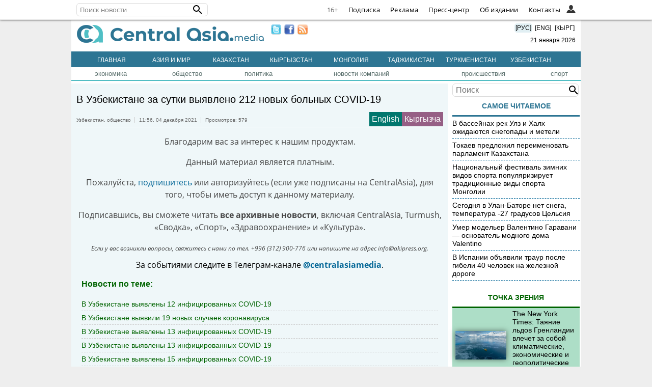

--- FILE ---
content_type: text/html; charset=UTF-8
request_url: https://centralasia.media/news:1748180
body_size: 57504
content:
<!DOCTYPE HTML>
<html>

<head>
    <title>CentralAsia: В Узбекистане за сутки выявлено 212 новых больных COVID-19</title>
    <link type="image/png" href="/img/ca-icon.png" rel="icon">
    <meta name="viewport" content="width=device-width, initial-scale=1">
    <META http-equiv="content-type" content="text/html; charset=utf-8">
    <meta name='yandex-verification' content='404575365a7c71ae' />
    <meta name="apple-itunes-app" content="app-id=1136576705">
    <meta content="all" name="robots">
    <link rel='canonical' href='https://centralasia.media/news:1748180'>
            <meta content='article' property='og:type'>
            <meta content='коронавирус в узбекистане' name='keywords'>
            <meta content='В Узбекистане за сутки выявлено 212 новых больных COVID-19' name='description'>
            <meta name='twitter:card' content='summary_large_image'>
            <meta name='twitter:site' content='@Centrasia'/>
            <meta name='twitter:url' content='https://centralasia.media/news:1748180'/>
            <meta name='twitter:title' content='В Узбекистане за сутки выявлено 212 новых больных COVID-19'/>
            <meta name='twitter:image:src' content='https://st-1.akipress.org/st_gallery/96/1274096.319a6c63f22ea99af364ea778c40ba64.500.jpg'/>
            <meta name='twitter:description' content='В Узбекистане за сутки выявлено 212 новых больных COVID-19'/>

            <meta property='og:image' content='https://st-1.akipress.org/st_gallery/96/1274096.319a6c63f22ea99af364ea778c40ba64.500.jpg'/>
            <meta property='og:title' content='В Узбекистане за сутки выявлено 212 новых больных COVID-19'/>
            <meta property='og:url' content='https://centralasia.media/news:1748180'/>
            <meta property='og:description' content='В Узбекистане за сутки выявлено 212 новых больных COVID-19'/>
            <meta property='article:published_time' content='2021-12-04T11:56:25+06:00'>    <meta property="fb:app_id" content="1181946218862793" />
    <link rel="alternate" type="application/rss+xml" href="https://centralasia.media/rss/" title="CentralAsia RSS feeds">
    <script src="//st-1.akipress.org/js/jquery-1.11.2.min.js"></script>
    <script type='text/javascript' src='//st-1.akipress.org/js/lightbox3.min.js'></script>
    <link href='//st-1.akipress.org/css/lightbox_02.css' rel='stylesheet'>
    <link rel="stylesheet" href="/uiall-font/fontellokg/css/kg.css">
    <link href='/css/style.css?v1.5.1' rel='stylesheet'>
    <script src="/uiall-js/addtocopy2.js?version=1"></script>
    <script src="/js/calendar.js" type="text/javascript"></script>

    <script>
        (function(i, s, o, g, r, a, m) {
            i['GoogleAnalyticsObject'] = r;
            i[r] = i[r] || function() {
                (i[r].q = i[r].q || []).push(arguments)
            }, i[r].l = 1 * new Date();
            a = s.createElement(o),
                m = s.getElementsByTagName(o)[0];
            a.async = 1;
            a.src = g;
            m.parentNode.insertBefore(a, m)
        })(window, document, 'script', '//www.google-analytics.com/analytics.js', 'ga');
        ga('create', 'UA-179005-26', 'auto');
        ga('send', 'pageview');
    </script>

    <script async src="https://www.googletagmanager.com/gtag/js?id=G-ZMW4L3KL6T"></script>
    <script>
        window.dataLayer = window.dataLayer || [];

        function gtag() {
            dataLayer.push(arguments);
        }
        gtag('js', new Date());
        gtag('config', 'G-ZMW4L3KL6T');
    </script>
    <script async src='//online.akipress.org/counter/?getjs&v1_3'></script>
        <link rel='stylesheet' href='/uiall-css/aki_cast/2/css.css?1'>
        <script type='text/javascript' src='/uiall-css/aki_cast/2/js.js?11'></script>
        <link rel='stylesheet' type='text/css' href='/uiall-css/aki_gallery/aki_gallery.css?1'>
        <script src='/uiall-css/aki_gallery/aki_gallery.js?11'></script>
            <script>
        $(document).ready(function(d) {
            parametr = {
                auto: false,
                start: 0,
                intensiv: 5
            }
            d(".tophot li").mouseover(function() {
                if (d(this).hasClass("here")) {} else {
                    d(".tophot li").removeClass("here");
                    d(this).addClass("here");
                    bem = d(this).attr("id");
                    d(".main-hot .img:visible").fadeOut(300, function() {});
                    d("#imgfor" + bem).fadeIn(300)
                }
            });
            var myInterval = setInterval(triggerclick, parametr.intensiv * 1000);

            function triggerclick() {
                if (parametr.auto) {
                    ret = Math.floor(Math.random() * 3);
                } else {
                    (parametr.start < 3) ? parametr.start = parametr.start + 1: parametr.start = 0;
                    ret = parametr.start;
                }
                d(".tophot li:eq(" + ret + ")").trigger("mouseover");
            }
            d('.main-hot').mousemove(function() {
                clearInterval(myInterval)
            });
            d('.main-hot').mouseleave(function() {
                clearInterval(myInterval)
                myInterval = setInterval(triggerclick, parametr.intensiv * 1000)
            });
        });
    </script>
    <script src="/js/raySlider.js"></script>
    <script type="text/javascript">
        $(document).ready(function() {
            $("#events").raySlider({
                speed: 4500,
                auto: true
            });
            $("#showHideContent").click(function() {
                if ($(".content").is(":hidden")) {
                    $(".content").css({
                        "display": "table-row"
                    });
                } else {
                    $(".content").css({
                        "display": "none"
                    });
                }
                return false;
            });
            $("#newstext").addtocopy();
        });
    </script>
    <script>
        var akiv = "316482170.1768973446-30f8432a8570b834171de062d3ae214f";

        function aki_st_ison() {
            try {
                return 'localStorage' in window && window['localStorage'] !== null;
            } catch (e) {
                console.warn("st off o_O");
                return false;
            }
        }

        function aki_st_set(k, v) {
            if (!aki_st_ison()) {
                return false;
            }
            try {
                localStorage["aki." + k] = v;
            } catch (e) {
                if (e == QUOTA_EXCEEDED_ERR) {
                    console.warn("st full >_<");
                    return false;
                }
            }
            return true;
        }

        function aki_st_get(k) {
            if (!aki_st_ison()) {
                return false;
            }
            var v = localStorage["aki." + k];
            if (v === null) {
                console.warn("st key null -_-");
                return false;
            }
            return v;
        }
        var akiuid = aki_st_get("uid");
        if (!akiuid && aki_st_set("uid", akiv)) {
            akiuid = akiv;
        }
    </script>
    <style>
        .tag-banner {
            text-align: center;
        }

        .tag-banner img {
            width: 100%;
            max-width: 700px;
            height: auto;
        }

        .special-text-block {
            padding: 20px;
            border-top: 1px solid #444;
            border-bottom: 1px solid #444;
            font-size: 0.9rem;
            margin: 10px 20px 30px;
        }

        .special-text-block a {
            color: #0414ce;
        }

        @media (max-width: 1005px) and (min-width: 761px) {
            .corona_map iframe {
                height: 800px;
            }
        }

        @media (max-width: 430px) {
            .corona_map iframe {
                height: 600px;
            }
        }

        @media (max-width: 744px) and (min-width: 431px) {
            .corona_map iframe {
                height: 750px;
            }
        }
    </style>
        <script async src="https://pagead2.googlesyndication.com/pagead/js/adsbygoogle.js?client=ca-pub-6608006647539426" crossorigin="anonymous"></script>
    <script>
        window.yaContextCb = window.yaContextCb || []
    </script>
    <script src="https://yandex.ru/ads/system/context.js" async></script>
</head>

<body>
    <script type="text/javascript">
    $(function() {
        const $menu = $('.l');
        $(document).mouseup(e => {
            if (!$menu.is(e.target) && $menu.has(e.target).length === 0) { // if the target of the click isn't the container nor a descendant of the container
                 $menu.find(".openCloseElem").each(function () {
                    document.getElementById(this.id).classList.add('nav-hide');
                });
            }
        });
	$(".openCloseElemBtn").click(function () { 
		var elem = $(this).next().attr("id");
            	var menuElem = document.getElementById(elem);
          	if(menuElem.className.indexOf('nav-hide') > 0) {
			$menu.find(".openCloseElem").each(function () {
                    		document.getElementById(this.id).classList.add('nav-hide');
                	});
-               	menuElem.classList.remove('nav-hide');
		} else {            
            		menuElem.classList.add('nav-hide');
          	}
        });
        /*$menu.mouseenter(function () {
            var elem = $(this).find(".openCloseElem").attr("id");
            var menuElem = document.getElementById(elem);
            menuElem.classList.remove('nav-hide');
        });
        $('.l').mouseleave(function () {
            var elem = $(this).find(".openCloseElem").attr("id");
            var menuElem = document.getElementById(elem);
            menuElem.classList.add('nav-hide');
        });*/
        var searchFieldWidth = 180;
        $(".crosstop-search input[type=text]").focusin(function () {
            if($(window).width() < 740) {
                $(".crosstop-search").animate({
                    "width": "100%",
                    "margin-left": 0
                });
                $(".cl").css({display: "none"});
            }
        });
        $(".crosstop-search input[type=text]").focusout(function (){
            if($(window).width() < 740) {
                $(".crosstop-search").animate({
                    "width": searchFieldWidth + "px",
                    "margin-left": "38px"
                });
                $(".cl").css({display: "block"});
            }       
    		});
    });
</script>
<style>
	.crosstop ul, .crosstop ul li {
		padding: 0;
		margin: 0;
		list-style: none;
	}
	.crosstop ul a {
		color: #000;
		text-decoration: none;
	}
	.crosstop-fixed {
		height: 38px;
	}
    .crosstop {
        margin: 0 auto;
        width: 100%;
        position: fixed;
        z-index: 11;
        height: 38px;
        line-height: 38px;
        background-color: #fff;
        border-bottom: 1px solid #e6e6e6;
        font-family: opensans;
        font-size: 13px;
        top:0;
        box-shadow: 0 0 4px rgba(0,0,0,0.8);
    }
    .crosstopBody {
        max-width:1000px; 
        margin:0 auto;
        position: relative;
    }
    .crosstop ul.menuRight {
        display: flex;
        justify-content: flex-end;
        float: right;
    }
    .crosstop .iconInHeader .user {
        background-image: url("/uiall-img/whoiswho/userFilled.svg");
        height: 18px;
        position: absolute;
        top: 10px;
        width: 18px;
        background-repeat: no-repeat;
        background-size: contain;
        cursor: pointer;
        right: 25px;
    }
    .crosstop .iconInHeader:hover .user {
        background-image:url("/uiall-img/whoiswho/user.svg");
    }
    .crosstop ul.menuRight > li {
        border-bottom: medium none transparent;
        color: #333;
        font-size: 1em;
        height: auto;
        letter-spacing: 0.3px;
        padding: 0 10px;
        line-height: 38px;
        display: inline;
    }
    .crosstop ul.menuRight > li a:hover {
        border-bottom: 2px solid #333;
    }
    #crosstop-enter-form, #crosstopUserInfo {
        position: absolute;
        width: 250px;
        right: 0;
        background-color: #fff;
        border: 1px solid #e6e6e6;
        border-top-width: 0;
        overflow: hidden;
        padding: 0;
        top: 38px;
        z-index: 99;
        line-height:1.5;
    }
    #crosstop-enter-form > div{
        padding:10px;
        overflow:hidden;
    }
    #crosstop-enter-form input[type="text"], #crosstop-enter-form input[type="password"] {
        width: 100%;
        border: 1px solid #CCC;
        box-sizing: border-box;
        -moz-box-sizing: border-box;
        -webkit-box-sizing: border-box;
        -ms-box-sizing: border-box;
        padding: 5px 10px;
        margin:5px 0;
        border-radius: 4px;
        -moz-border-radius: 4px;
        -webkit-border-radius: 4px;
        -khtml-border-radius: 4px;
    }
    #crosstop-enter-form input[type="submit"]{
        background: #d32323;
        color: white;
        float: left;
        padding: 10px 15px;
        border: none;
    }
    #crosstop-enter-form input[type="submit"]:hover{
        background: #FC7573;
    }
    #crosstop-enter-form > div > div{
        float:right;
    }
    #crosstop-enter-form > div > div > div > a{
        font-size: 11px!important;
        line-height: 1.5;
    }
    .crosstop-search {
        float: left;
        margin: 6px 0 6px 0;   
        width: 250px;
	line-height: 1;
    }
    .crosstop-search form {
        -webkit-box-sizing: border-box;
        -moz-box-sizing: border-box;
        box-sizing: border-box;
        margin: 0;
        background: transparent;
        position: relative;
        line-height: 16px;
        color: #000;
        display: inline-block;
        width:100%;
    }
    .crosstop-search input[type="text"] {
        font-family: inherit;
        font-size: 1em;
        line-height: 18px;
        display: inline-block;
        padding: 3px 0 3px 6px;
        border: 1px solid #ddd;
        border-radius: 6px;
        width: 100%;
        background-color: #fff;
    }
    .crosstop-search button {
        display: inline-block;
        position: absolute;
        top: 1px;
        right: 0;
        vertical-align: middle;
        overflow: visible;
        background: transparent;
        border: 0 none;
        margin: 0;
        padding: 0;
        cursor: pointer;
        outline: 0;
        -webkit-appearance: button;
    }
    .crosstop .nav svg { width:24px; height:24px; }
    .crosstop .nav button, .crosstop .iconInHeader {
        position: absolute;
        z-index: 1;
        overflow: visible;
        background: transparent;
        border: 0 none;
        padding: 0;
        cursor: pointer;
        outline: 0;
        -webkit-appearance: button;
        height: 38px;
        width: 50px;
        margin: 0 0 0 -15px;
        line-height: 1;
    }
    .crosstop .nav .sr-only {
        position: absolute;
        width: 1px;
        height: 1px;
        margin: -1px;
        overflow: hidden;
        padding: 0;
        border: 0 none;
        clip: rect(0px,0px,0px,0px);
    }
    .crosstop .nav .projects-nav {
        width: 500px;
        max-width: 100%;
        max-height: 100%;
        position: absolute;
        top: 38px;
        left: 0;
        z-index: 1;
    }
    .crosstop .nav ul.menu-row {
        margin: 0;
        padding: 14px 10px 4px;
        border: 1px solid rgba(97,97,97,0.2);
        overflow: hidden;
        background-color:#fff;
    }
    .crosstop .nav ul.menu-row:first-child {
        border-bottom: 1px solid #e6e6e6;
        border-top: none;
    }
    .crosstop .nav ul.menu-row:last-child {
        padding-top: 8px;
        padding-bottom: 10px;
        border-top: none;
    }
    .crosstop .nav ul.menu-row li {
        float: left;
        width: 50%;
    }
    .crosstop .nav ul.menu-row a, #crosstopUserInfo ul li {
        color: #616161;
        display: block;
        padding: 4px 0;
        margin: 0 8px;
        line-height: 22px;
    }
    .crosstop .nav ul.menu-row a:hover {
        color: #333;
    }
    .crosstop .nav-hide {
        display: none;
    }
    .crosstop .av {
        width: auto;
        height: 36px;
        border-radius: 50%;
        margin: 2px;
        cursor: pointer;
    }
    #crosstopUserInfo {
        width: auto;
        padding: 10px;
    }
    .crosstop .bold {
        font-weight: bold;
    }
    .crosstop .age {
    	color: #666!important;
    }
@font-face {font-family:"opensans";font-weight: normal;src: url(https://st-1.akipress.org/uiall-font/fonts/wfo-OpenSans-Regular.woff);font-display: swap;}
@font-face {font-family:"opensans";font-weight: bold;src: url(https://st-1.akipress.org/uiall-font/fonts/wfo-OpenSans-Bold.woff);font-display: swap;}
@font-face {font-family:"opensans";font-style:italic;src: url(https://st-1.akipress.org/uiall-font/fonts/wfo-OpenSans-Italic.woff);font-display: swap;}
    @media (max-width: 1500px) {
        .crosstopBody { width: 100%; }
        .crosstopBody > div { margin: 0 10px; }
         
    }
    @media (max-width: 1040px) {
        .hideLink { display: none!important; }
    }
    @media (max-width: 740px) {
        .crosstop-search { width: 130px; }
    }

</style>
<div class='crosstop-fixed'><div class='crosstop'>
<div class='crosstopBody'>
<div>


<div  class='crosstop-search'><form method='POST' action='/news:1748180'><input type='text' name='find' placeholder='Поиск новости' value=''><button title='Поиск новости' type='submit' role='button'><svg style='width:24px;height:24px;display:block;' viewBox='0 0 24 24' xmlns='http://www.w3.org/2000/svg'><path d='M9.5,3A6.5,6.5 0 0,1 16,9.5C16,11.11 15.41,12.59 14.44,13.73L14.71,14H15.5L20.5,19L19,20.5L14,15.5V14.71L13.73,14.44C12.59,15.41 11.11,16 9.5,16A6.5,6.5 0 0,1 3,9.5A6.5,6.5 0 0,1 9.5,3M9.5,5C7,5 5,7 5,9.5C5,12 7,14 9.5,14C12,14 14,12 14,9.5C14,7 12,5 9.5,5Z'></path></svg></button></form></div>
<ul class='menuRight'>
	<li class='cl age'>16+</li>
	<li class='hideLink'><a href='//subscribe.akipress.org/?place=crosstop'>Подписка</a></li>
	<li class='hideLink'><a href='//reklama.akipress.org/'>Реклама</a></li>
	<li class='hideLink'><a href='//presscenter.akipress.org/?place=crosstop'>Пресс-центр</a></li>
   
	<li class='hideLink'><a href='/disclamer/?place=crosstop'>Об издании</a></li>
	<li class='hideLink'><a href='/about/?place=crosstop'>Контакты</a></li>
	 <li class='l cl'>
		<button class='iconInHeader openCloseElemBtn'><span class='user'></span></button> 
		<div id='crosstopAuth' class='openCloseElem nav-hide'>            
			<form id='crosstop-enter-form' method='POST' action='/yellow.aki/regauth1.php'>
				<input type='hidden' name='_import_redirect' value='centralasia.media/news:1748180'>
				<div>
					<input type='text' name='_am' placeholder='Email' value=''>
				 	<input type='password' name='_ap' placeholder='Пароль' value=''>
					<p style='margin: 5px 0;'><input type='checkbox' name='_ar' >Чужой компьютер</p>
					<input type='submit' class='crosstop-auth' value='войти'> 
					<div>
						<div><a href='/news:1748180/account/#forg'>Забыл пароль?</a></div>
						<div><a href='/news:1748180/account/#reg'>Регистрация</a></div>
					</div>
					<div style='clear: both'></div>
				</div>				
			</form>
		</div>						
	</li>
</ul>
</div>
</div>
</div>
</div>
    <style>
        .crosstop {
            z-index: 10;
        }
    </style>
    <div class="wrapper">
        <ins data-revive-zoneid="234" data-revive-ct0="INSERT_ENCODED_CLICKURL_HERE" data-revive-id="64c128dda166fb7995676143ecac3c66"></ins>        <div class='header' id='header'>
            <div class="logo">
                <a href="/"><img border="0" alt="CentralAsia.media" src="/img/centralasia.png"></a>
                <div class="adaptmenu">
                    <ul>
                        <li class='noactive' style='color:#fff;'><a href="/">Главная</a></li>
                        <li class='noactive'>
		    <a href='/country:5/' >Азия и мир</a>
		</li><li class='noactive'>
		    <a href='/country:1/' >Казахстан</a>
		</li><li class='noactive'>
		    <a href='/country:4/' >Кыргызстан</a>
		</li><li class='noactive'>
		    <a href='/country:7/' >Монголия</a>
		</li><li class='noactive'>
		    <a href='/country:2/' >Таджикистан</a>
		</li><li class='noactive'>
		    <a href='/country:6/' >Туркменистан</a>
		</li><li class='noactive'>
		    <a href='/country:3/' >Узбекистан</a>
		</li>                    </ul>
                </div>
            </div>
            <div class='lnmob'>
                <span class="langchange" onclick="window.location='/'" style="background: #e1eff3;">[РУС]</span>
                <span class="langchange" onclick="window.location='//akipress.com'">[ENG]</span>
                <span class="langchange" onclick="window.location='//barakelde.org'">[КЫРГ]</span>
                <div style="padding:10px 0 5px 0"></a>&nbsp;&nbsp;21&nbsp;января&nbsp;2026</div>
            </div>
            <div style='margin:10px;'>
                <a href="//twitter.com/Centrasia" target="_blank"><img border="0" width="20" src="/img/twitter.png" style="float: left; padding: 0 3px;"></a>
                <a href="//www.facebook.com/centralasian" target="_blank"><img border="0" width="20" src="/img/facebook.png" style="float: left; padding: 0 3px;"></a>
                <a href="/rss/"><img border="0" width="20" src="/img/rss.jpg" style="float: left; padding: 0 3px;"></a>
            </div>
        </div>
                <div>
            <div class="regmenu">
                <ul>
                    <li class='noactive' style='color:#fff;'><a href="/">Главная</a></li>
                    <li class='noactive' style='color:#fff;'>
            <a href='/country:5' >Азия и мир</a>
        </li><li class='noactive' style='color:#fff;'>
            <a href='/country:1' >Казахстан</a>
        </li><li class='noactive' style='color:#fff;'>
            <a href='/country:4' >Кыргызстан</a>
        </li><li class='noactive' style='color:#fff;'>
            <a href='/country:7' >Монголия</a>
        </li><li class='noactive' style='color:#fff;'>
            <a href='/country:2' >Таджикистан</a>
        </li><li class='noactive' style='color:#fff;'>
            <a href='/country:6' >Туркменистан</a>
        </li><li class='noactive' style='color:#fff;'>
            <a href='/country:3' >Узбекистан</a>
        </li>                </ul>
            </div>
        </div>
        <table class='TOPMENU' width='1000' cellspacing='0' cellpadding='0'>
    <tr><td ><a href='/category:1/'>экономика</a></td><td ><a href='/category:2/'>общество</a></td><td ><a href='/category:3/'>политика</a></td><td ><a href='/category:4/'>новости компаний</a></td><td ><a href='/category:6/'>происшествия</a></td><td ><a href='/category:8/'>спорт</a></td></tr>
</table>                <div><div id="maincontent"><div class="blocks article-text-1748180">
	<div class="gg"><ins data-revive-zoneid="73" data-revive-ct0="{clickurl_enc}" data-revive-id="64c128dda166fb7995676143ecac3c66"></ins></div>
	<div style="font-size: 20px;margin:10px 0 15px 0;">
                В Узбекистане за сутки выявлено 212 новых больных COVID-19</div>
	<ul class='newsToolbar'>
  		<li style='padding:0 4px 0 0; border-left:none;'><a href='/country:3/'>Узбекистан</a>, <a  href='/category:2/'>общество</a></li>
		<li>11:56,&nbsp;04 декабря 2021</li>
		<li>Просмотров:&nbsp;579</li>
				<span class='news_translate kg'><a href='//barakelde.org/news:453083/?from=canews&place=translate'>Кыргызча</a></span><span class='news_translate en'><a href='//akipress.com/news:665561/?from=canews&place=translate'>English</a></span>	</ul>
	<div class='newstext' id='newstext'><div style='text-align:center;color:#444;'>
      <p>Благодарим вас за интерес к нашим продуктам.</p>
      <p>Данный материал является платным.</p>
      <p>Пожалуйста, <a href='http://subscribe.akipress.org/' target='blank'>подпишитесь</a> или авторизуйтесь (если уже подписаны на CentralAsia), для того, чтобы иметь доступ к данному материалу.</p>
	<p>Подписавшись, вы сможете читать <b>все архивные новости</b>, включая CentralAsia, Turmush, «Сводка», «Спорт», «Здравоохранение» и «Культура».</p>
      <i style='font-size: 0.75rem;'>Если у вас возникли вопросы, свяжитесь с нами по тел. +996 (312) 900-776 или напишите на адрес info@akipress.org.</i>
      <!--# include virtual="/aki6/embed-subs.php?news:1748180&inpack=3" wait="yes"-->
      </div><div style='text-align: center;margin: 0.5em auto;'>За событиями следите в Телеграм-канале <a href='https://t.me/centralasiamedia'><strong>@centralasiamedia</strong></a>.</div></div><style>
                    .story_netlist{color:darkgreen;padding:0 10px;}
                    .story_list_elem{padding:5px 0; overflow: hidden; border-bottom: 1px dashed #ccc;}
                    .story_list_elem a {color:darkgreen; border-bottom:none;text-decoration:none;}

                </style>
                <div class='story_netlist'>
                    <h3>Новости по теме:</b></h3>
                    <div class='list'><div class='story_list_elem'>
                                <div>
                                    <a href='//centralasia.media/news:1808710'>
                                        В Узбекистане выявлены 12 инфицированных COVID-19
                                    </a>
                                </div>
                            </div><div class='story_list_elem'>
                                <div>
                                    <a href='//centralasia.media/news:1808096'>
                                        В Узбекистане выявили 19 новых случаев коронавируса
                                    </a>
                                </div>
                            </div><div class='story_list_elem'>
                                <div>
                                    <a href='//centralasia.media/news:1807537'>
                                        В Узбекистане выявлены 13 инфицированных COVID-19
                                    </a>
                                </div>
                            </div><div class='story_list_elem'>
                                <div>
                                    <a href='//centralasia.media/news:1807274'>
                                        В Узбекистане выявлены 13 инфицированных COVID-19
                                    </a>
                                </div>
                            </div><div class='story_list_elem'>
                                <div>
                                    <a href='//centralasia.media/news:1806646'>
                                        В Узбекистане выявлены 15 инфицированных COVID-19
                                    </a>
                                </div>
                            </div></div></div><div class='share-aki-btns aki-show-mobile small-aki-btns '>
                <script>
                    var news = {"thumb":"https:\/\/st-1.akipress.org\/st_gallery\/96\/1274096.319a6c63f22ea99af364ea778c40ba64.500.jpg","title":"\u0412 \u0423\u0437\u0431\u0435\u043a\u0438\u0441\u0442\u0430\u043d\u0435 \u0437\u0430 \u0441\u0443\u0442\u043a\u0438 \u0432\u044b\u044f\u0432\u043b\u0435\u043d\u043e 212 \u043d\u043e\u0432\u044b\u0445 \u0431\u043e\u043b\u044c\u043d\u044b\u0445 COVID-19","url":"https:\/\/centralasia.media\/news:1748180"};
                    var api_id = "770731229642973";
                </script>

                <iframe src="https://www.facebook.com/plugins/like.php?href=https://centralasia.media/news:1748180&width=62&layout=box_count&action=like&size=small&share=false&height=65&appId=770731229642973" width="62" height="65" style="border:none;overflow:hidden" scrolling="no" frameborder="0" allowfullscreen="true" allow="autoplay; clipboard-write; encrypted-media; picture-in-picture; web-share"></iframe>

                <div>
                    <div id="facebook_share_counter_block"><span>0</span><div class="share-arrow-down"></div></div>
                    <a href="javascript:void(0);" class="fontello-icon-facebook-1 facebook_share_btn" id="facebook_share_btn"><span>Поделиться</span></a>
                </div>
                <div>
                    <div id="twitter_share_counter_block"><span>0</span><div class="share-arrow-down"></div></div>
                    <a href="javascript:void(0);" id="twitter_share_btn" class="fontello-icon-twitter-3 twitter_share_btn"><span>Твиттер</span></a>
                </div>
                <div>
                    <div id="vk_share_counter_block"><span>0</span><div class="share-arrow-down"></div></div>
                    <a href="javascript:void(0);" id="vk_share_btn" class="fontello-icon-vkontakte-rect-1 vk_share_btn"><span>ВКонтакте</span></a>
                </div>
                <div>
                    <div id="ok_share_counter_block"><span>0</span><div class="share-arrow-down"></div></div>
                    <a href="javascript:void(0);" id="ok_share_btn" class="fontello-icon-odnoklassniki ok_share_btn"><span>Поделиться</span></a>
                </div>	
                <div>
                    <div id="view_counter_block"><span>579</span><div class="share-arrow-down"></div></div>
                    <a href="javascript:void(0);" id="view_btn"><span>Просмотры</span></a>
                </div>
            </div>
            <button class="share-fab aki-visible-xs aki-visible-sm" id="aki_share_fab" data-url="https://centralasia.media/news:1748180" data-lang="ru">
                <span></span>
            </button><div style='padding: 10px 0;'>
                <a target='blank'  href='/print:1748180'>
                    <img border='0' alt='print' src='//st-1.akipress.org/akipress.com/print_rus.png'>
                </a>
            </div><div class='ggInNews'>
                    <ins data-revive-zoneid='104' data-revive-ct0='{clickurl_enc}' data-revive-id='64c128dda166fb7995676143ecac3c66'></ins>
                </div>
					<div id='id-C-A-1716114-8-1'></div>
					<script>window.yaContextCb.push(()=>{
					Ya.Context.AdvManager.renderWidget({
						renderTo: 'id-C-A-1716114-8-1',
						blockId: 'C-A-1716114-8'
					})
					})</script>
				</div>
<div id='scroll_load_aki_news'>
</div>

    <div id="aki_native_ad_cont">
        <a target="_top" href="javascript:;"></a>
        <script type="text/javascript" src="/uiall-js/aki_native.js"></script>
        <script type="text/javascript">
            var aki_n_a_v_n = readCookie("aki_n_a_v_n");
            if (aki_n_a_v_n == null) {
                createCookie("aki_n_a_v_n", 1, 24, "ca-news.org");
            } else {
                if (aki_n_a_v_n >= 100) {
                    aki_n_a_v_n = 0;
                }
                createCookie("aki_n_a_v_n", ++aki_n_a_v_n, 24, "ca-news.org");
            }
        </script>
                <link rel="stylesheet" type="text/css" href="/uiall-css/aki_native.css">
        <script type="text/javascript"
                src="//bulbul.kg/native_ad/?aki_navn=1&aki_navid=&pid=9&t=1768973446&owner=centralasia.media&referer=centralasia.media/news:1748180&zone=newstext&nid=1748180"></script>
            </div>
<script type="text/javascript">
	var scrollLoadBannerPos = 2;
    function akiNewsScrollLoad(targetId, projectId, newsId, from, newsTitle, loadUrl, newsBodyClassNames, limit) {
        //Keep declared with empty body if you don't need extra actions after loading
        function actionsOnScrollLoad(newsId) {

        }
        function change_url(page, url) {
            if (typeof (history.pushState) != 'undefined') {
                var obj = { Page: page, Url: url };
                history.pushState(obj, obj.Page, obj.Url);
                //          history.replaceState({}, '', obj.Url);
            }
        }

        function load_news(){
            var loader = $('<div/>', {'class': 'lds-dual-ring'});
            var newsItem = $('<div/>', {'class': newsBodyClassNames});
            newsItem.append(loader);
            targetCont.append(newsItem);
            newsLoading = true;
            var newsIds = [];
            for(var i=0;i<newsList.length;i++){
                newsIds.push(newsList[i].id);
                //console.log(i+":"+newsCurrent+": "+newsList[i].id);
            }
            $.ajax({
                url: loadUrl,
                method: 'GET',
                data: {pid: projectId, nids: newsIds.join(",")},
                dataType: 'json'
            }).done(function(data) {
                if(data.success) {
                    newsItem.removeClass('scroll-loading').html(data.html);
                    newsList[newsLoadedCnt] = {id: data.id, title: data.title, top: newsItem.offset().top, bot: (newsItem.offset().top + newsItem.height()), urlp: newsUrlSuff};
                    actionsOnScrollLoad(data.id);
                    newsLoadedCnt++;
                    newsLoading = false;
			//Show banner at pos
			  var scrollLoadBannerEl = $(".scroll-load-banner.pos-"+scrollLoadBannerPos);
			  if(scrollLoadBannerEl.length > 0 && newsLoadedCnt == scrollLoadBannerPos) {
				  $(scrollLoadBannerEl).insertAfter(newsItem);
				  scrollLoadBannerEl.css("display", "block");
			  }
                } else {
                    newsItem.removeClass('scroll-loading').empty();
                }
            }).fail(function() {
                newsItem.removeClass('scroll-loading').empty();
            });
        }

        var windowHeight = $(window).height();
        var scrollCenter = $(window).scrollTop() + window.innerHeight/2;
        var targetCont = $(targetId);
        if(targetCont === undefined || targetCont.length === 0) {
            return;
        }
        var newsLimit = limit!==undefined?limit:3;//Default is 3
        var newsLoadedCnt = 1;
        var scrollTop = 0;
        var isBottom = 0;
        var newsLoading = false;
        var newsList = [];
        var newsVisited = [];
        var targetOffTop = targetCont.offset().top;
        newsList[0] = {id: newsId, title: newsTitle, top: 0, bot: targetOffTop, urlp: '/'+location.search};
        var newsCurrent = 0;
        var newsUrlSuff = '/?from='+from+'&place=newsload';
        var newsLastChanged = 0;
        if(newsBodyClassNames===undefined) {
            newsBodyClassNames = 'aki-news-item';//Default class name for news item
        }

        $(window).scroll(function() {
            scrollTop = parseInt($(this).scrollTop());
            scrollCenter = scrollTop + windowHeight/2;
            isBottom = targetOffTop + targetCont.outerHeight() - windowHeight - 100;

            if(newsLoadedCnt < newsLimit && scrollTop >= isBottom && !newsLoading) {
                load_news();
            }
            for(var i = 0; i < newsList.length; i++) {
                if(scrollCenter > newsList[i].top && scrollCenter < newsList[i].bot) {
                    newsCurrent = i;
                    if(newsLastChanged !== newsCurrent) {
                        document.title = newsList[i].title;
                        var newsLng = '/news:';
                        change_url(newsList[i].title,  newsLng + (newsList[i].id) + newsList[i].urlp);
                        newsLastChanged = i;
                        if(newsVisited[newsList[i].id] !== 1) {
									online_func();
			            		ga('send', 'pageview', '/news:' + newsList[i].id + newsUrlSuff);
			            		aki_news_view_inc("/global--api/news/counter/views.php", projectId, newsList[i].id);
		                		newsVisited[newsList[i].id] = 1;
	                		}
                    }
                    break;
                }
            }
        });
    }
    $(document).ready(function() {
        akiNewsScrollLoad("#scroll_load_aki_news", 9, '1748180', 'centralasia', 'В Узбекистане за сутки выявлено 212 новых больных COVID-19', '/load/');
        /*var id = '1748180';
        if(id) {
            var hasRead_ca = localStorage.getItem('hasRead_ca');
            hasRead_ca = (hasRead_ca) ? JSON.parse(hasRead_ca) : [];
            console.log(hasRead_ca);
            if (!hasRead_ca.includes(id)) {
                hasRead_ca.push(id); //console.log(hasRead_ca);
                localStorage.setItem("hasRead_ca", JSON.stringify(hasRead_ca));
            }
        }*/
		$('.spoiler_text').hide(); $('.spoiler_title').click(function () { $(this).next().toggle(); $(this).parent('.spoiler').toggleClass('spoiler_open'); }); $('#convform-form .panel-body').hide(); $('.panel-header.convform-header').click(function () { $('#convform-form .panel-body').toggle(); $(this).toggleClass('open'); }); if (window.location.hash == '#exchange') { $('html, body').stop().animate({ 'scrollTop': $('#exchange').offset().top - 30 }, 200, 'swing'); } 
    });
</script>


</div>
	<div id="sidebar">
	<style>
	.search-right {
		position:relative;
	}
	.search-right input[name="query"] {
		font-family: inherit;
		font-size: 16px;
		line-height: 18px;
		display: inline-block;
		padding: 3px 0 3px 6px;
		border: 1px solid #ddd;
		border-radius: 6px;
		width: 96%;
	} 
	.search-right button {
		display:inline-block;
		position:absolute;
		top:1px;
		right:0;
		vertical-align:middle;
		overflow:visible;
		background:transparent;
		border:0 none;
		margin:0;
		padding:0;
		cursor:pointer;
		outline:0;
		-webkit-appearance:button;
	}
	</style>
	<div class="search-right">
		<form method="get" action="/search/" >
			<input type="hidden" name="place" value="canews-right"><input type="text" name="query" placeholder="Поиск" value="">
			<button title="Поиск" class="btn" type="submit" role="button">
				<svg style="width:24px;height:24px;display:block;" viewBox="0 0 24 24" xmlns="http://www.w3.org/2000/svg"><path d="M9.5,3A6.5,6.5 0 0,1 16,9.5C16,11.11 15.41,12.59 14.44,13.73L14.71,14H15.5L20.5,19L19,20.5L14,15.5V14.71L13.73,14.44C12.59,15.41 11.11,16 9.5,16A6.5,6.5 0 0,1 3,9.5A6.5,6.5 0 0,1 9.5,3M9.5,5C7,5 5,7 5,9.5C5,12 7,14 9.5,14C12,14 14,12 14,9.5C14,7 12,5 9.5,5Z"></path></svg>
			</button>
		</form>
	</div>
	<div class="gg"><ins data-revive-zoneid="2" data-revive-ct0="{clickurl_enc}" data-revive-id="64c128dda166fb7995676143ecac3c66"></ins></div>			<div id="adfox_167023531812122702"></div>
		<script>
			window.yaContextCb.push(()=>{
				Ya.adfoxCode.createAdaptive({
					ownerId: 375321,
					containerId: 'adfox_167023531812122702',
					params: {
						pp: 'g',
						ps: 'gdhd',
						p2: 'hyni'
					}
				}, ['desktop'], {
					tabletWidth: 830,
					phoneWidth: 480,
					isAutoReloads: false
				})
			})
		</script>
			<div class='most'>
                <div>
                    <div class='panel-header'>Самое читаемое</div>
                    <div class='clear'></div>
                </div>
                <div class='most-list'>
                    <div class='most-popular-list'><div style='border-bottom:1px dashed #006596; padding: 5px 0;'>
                        <a href='/news:2398387/?from=canews&place=topread'>
                            В бассейнах рек Улз и Халх ожидаются снегопады и метели
                        </a>
                        <span style='color:#1C6295;font-size:9px;'>
                        </span>
				    </div><div style='border-bottom:1px dashed #006596; padding: 5px 0;'>
                        <a href='/news:2399702/?from=canews&place=topread'>
                            Токаев предложил переименовать парламент Казахстана
                        </a>
                        <span style='color:#1C6295;font-size:9px;'>
                        </span>
				    </div><div style='border-bottom:1px dashed #006596; padding: 5px 0;'>
                        <a href='/news:2399226/?from=canews&place=topread'>
                            Национальный фестиваль зимних видов спорта популяризирует традиционные виды спорта Монголии
                        </a>
                        <span style='color:#1C6295;font-size:9px;'>
                        </span>
				    </div><div style='border-bottom:1px dashed #006596; padding: 5px 0;'>
                        <a href='/news:2399246/?from=canews&place=topread'>
                            Сегодня в Улан-Баторе нет снега, температура -27 градусов Цельсия
                        </a>
                        <span style='color:#1C6295;font-size:9px;'>
                        </span>
				    </div><div style='border-bottom:1px dashed #006596; padding: 5px 0;'>
                        <a href='/news:2399262/?from=canews&place=topread'>
                            Умер модельер Валентино Гаравани — основатель модного дома Valentino
                        </a>
                        <span style='color:#1C6295;font-size:9px;'>
                        </span>
				    </div><div style='border-bottom:1px dashed #006596; padding: 5px 0;'>
                        <a href='/news:2399277/?from=canews&place=topread'>
                            В Испании объявили траур после гибели 40 человек на железной дороге
                        </a>
                        <span style='color:#1C6295;font-size:9px;'>
                        </span>
				    </div></div></div></div><div class="gg"><ins data-revive-zoneid="16" data-revive-ct0="{clickurl_enc}" data-revive-id="64c128dda166fb7995676143ecac3c66"></ins></div>		 
				<div class='panel-header' style='color: #006400; border-bottom: 3px solid #006400;'>точка зрения</div><table class='view'><tr>
                    <td><img class='img' width='100px' border='0' src='//st-1.akipress.org/cdn-st-0/qhn/F/3853437.158e62469a3b3e217bf31b23d2174fe7.250.jpg'>
                    <td><a href='/news:2397012/?from=canews&place=viewpoint'>The New York Times: Таяние льдов Гренландии влечет за собой климатические, экономические и геополитические последствия для всего мира</a><tr>
                    <td><img class='img' width='100px' border='0' src='//st-1.akipress.org/cdn-st-0/qhn/E/3850557.281a75d0bd705630c14501554770f3ae.250.jpg'>
                    <td><a href='/news:2395966/?from=canews&place=viewpoint'>Организация тюркских государств быстро становится важнейшим инструментом взаимодействия в Центральной Азии, - The National Interest</a><tr>
                    <td><img class='img' width='100px' border='0' src='//st-1.akipress.org/cdn-st-0/qhn/C/3846351.ace6ba9035a0f208e16ab6907ac52e3b.250.jpg'>
                    <td><a href='/news:2394784/?from=canews&place=viewpoint'>«Война изменится до неузнаваемости». Полковник Генштаба России — об уроках военных действий в Украине, переменах в армии и оружии будущего</a></table>		
    <div class='ui-exchange'>
        <div class='ui-exchange-title'>Курс валют</div>
        <div class='c ui-exchange-l'></div>
        <div class='ui-exchange-cell' style='width:15%;'>&nbsp;</div>
        <div class='ui-exchange-cell'><div class='ui-sprite ui-sprite-eu' style='margin:6px auto;'></div></div>
        <div class='ui-exchange-cell'><div class='ui-sprite ui-sprite-usd' style='margin:6px auto;'></div></div>
        <div class='ui-exchange-cell'><div class='ui-sprite ui-sprite-cny' style='margin:6px auto;'></div></div>
        <div class='ui-exchange-cell'><div class='ui-sprite ui-sprite-rub' style='margin:6px auto;'></div></div>
        <div class='c ui-exchange-l'></div>
        <div class='ui-exchange-cell' style='width:15%;'><div class='ui-sprite ui-sprite-kgz' style='margin:6px auto;'></div></div>
        <div class='ui-exchange-cell'>102.51</div>
        <div class='ui-exchange-cell'>87.45</div>
        <div class='ui-exchange-cell'>12.57</div>
        <div class='ui-exchange-cell'>1.12</div>
        <div class='c ui-exchange-l'></div>
        <div class='ui-exchange-cell' style='width:15%;'><div class='ui-sprite ui-sprite-kaz' style='margin:6px auto;'></div></div>
        <div class='ui-exchange-cell'>463.05</div>
        <div class='ui-exchange-cell'>466.22</div>
        <div class='ui-exchange-cell'>64.06</div>
        <div class='ui-exchange-cell'>7.61</div>
        <div class='c ui-exchange-l'></div>
        <div class='ui-exchange-cell' style='width:15%;'><div class='ui-sprite ui-sprite-tj' style='margin:6px auto;'></div></div>
        <div class='ui-exchange-cell'></div>
        <div class='ui-exchange-cell'></div>
        <div class='ui-exchange-cell'></div>
        <div class='ui-exchange-cell'></div>
        <div class='c ui-exchange-l'></div>
        <div class='ui-exchange-cell' style='width:15%;'><div class='ui-sprite ui-sprite-uz' style='margin:6px auto;'></div></div>
        <div class='ui-exchange-cell'>3286.53</div>
        <div class='ui-exchange-cell'>2888.39</div>
        <div class='ui-exchange-cell'>446.81</div>
        <div class='ui-exchange-cell'>42.81</div>
        <div class='c ui-exchange-l'></div>
        <div class='ui-exchange-cell' style='width:15%;'><div class='ui-sprite ui-sprite-tm' style='margin:6px auto;'></div></div>
        <div class='ui-exchange-cell'>4.17</div>
        <div class='ui-exchange-cell'>3.50</div>
        <div class='ui-exchange-cell'>0.53</div>
        <div class='ui-exchange-cell'>0.06</div>
        <br class='c'>
    </div>        <div style ='margin-bottom:3px;'>
            <div class="panel-header">архив</div>
            <div id="rcalendar"></div>
            <script language='JavaScript' type='text/javascript'>ReLoad("/calendar.php","");</script>
        </div>
        		 

	</div>
</div>
    </div>
    <div class="wrapper">
                    <div id="adfox_167047631687577772"></div>
            <script>
                window.yaContextCb.push(() => {
                    Ya.adfoxCode.createAdaptive({
                        ownerId: 375321,
                        containerId: 'adfox_167047631687577772',
                        params: {
                            pp: 'g',
                            ps: 'gdhd',
                            p2: 'hyqv'
                        }
                    }, ['desktop'], {
                        tabletWidth: 830,
                        phoneWidth: 480,
                        isAutoReloads: false
                    })
                })
            </script>
                    </div>
    <div class="footer wrapper">
        <div> <!-- WWW.NET.KG , code for http://www.ca-news.org -->
            <a href="http://www.net.kg/">
                <script language="javascript">
                    java = "1.0";
                    java1 = "" + "refer=" + escape(document.referrer) + "&page=" +
                        escape(window.location.href);
                    document.cookie = "astratop=1; path=/";
                    java1 += "&c=" + (document.cookie ? "yes" : "now");
                </script>
                <script language="javascript1.1">
                    java = "1.1";
                    java1 += "&java=" + (navigator.javaEnabled() ? "yes" : "now")
                </script>
                <script language="javascript1.2">
                    java = "1.2";
                    java1 += "&razresh=" + screen.width + 'x' + screen.height + "&cvet=" +
                        (((navigator.appName.substring(0, 3) == "Mic")) ?
                            screen.colorDepth : screen.pixelDepth)
                </script>
                <script language="javascript1.3">
                    java = "1.3"
                </script>
                <script language="javascript">
                    java1 += "&jscript=" + java + "&rand=" + Math.random();
                    document.write("<a href='http://www.net.kg/?fromsite=174' target='_blank'><img " +
                        " src='//www.net.kg/img.php?id=174&" + java1 + "&' border=0 alt='WWW.NET.KG' width='88' height='31'></a>")
                </script>
                <noscript><a href="http://www.net.kg/?fromsite=174" target="_blank"><img src="//www.net.kg/img.php?id=174" border=0 alt="WWW.NET.KG" width='88' height='31'></a></noscript>
            </a>
            <!-- /WWW.NET.KG -->
            <br>
            <!--LiveInternet counter-->
            <script type="text/javascript">
                <!--
                document.write("<a href='http://www.liveinternet.ru/click' " +
                    "target=_blank><img src='//counter.yadro.ru/hit?t14.11;r" +
                    escape(document.referrer) + ((typeof(screen) == "undefined") ? "" :
                        ";s" + screen.width + "*" + screen.height + "*" + (screen.colorDepth ?
                            screen.colorDepth : screen.pixelDepth)) + ";u" + escape(document.URL) +
                    ";" + Math.random() +
                    "' alt='' title='LiveInternet'" +
                    "border=0 width=88 height=31><\/a>") //
                -->
            </script><!--/LiveInternet-->
            <br>
                        <!-- Yandex.Metrika informer --> <a href="https://metrika.yandex.ru/stat/?id=8143930&amp;from=informer" target="_blank" rel="nofollow"><img src="https://informer.yandex.ru/informer/8143930/3_0_99C0E1FF_79A0C1FF_0_pageviews" style="width:88px; height:31px; border:0;" alt="Яндекс.Метрика" title="Яндекс.Метрика: данные за сегодня (просмотры, визиты и уникальные посетители)" class="ym-advanced-informer" data-cid="8143930" data-lang="ru" /></a> <!-- /Yandex.Metrika informer --> <!-- Yandex.Metrika counter -->
            <script type="text/javascript">
                (function(m, e, t, r, i, k, a) {
                    m[i] = m[i] || function() {
                        (m[i].a = m[i].a || []).push(arguments)
                    };
                    m[i].l = 1 * new Date();
                    k = e.createElement(t), a = e.getElementsByTagName(t)[0], k.async = 1, k.src = r, a.parentNode.insertBefore(k, a)
                })(window, document, "script", "https://mc.yandex.ru/metrika/tag.js", "ym");
                ym(8143930, "init", {
                    clickmap: true,
                    trackLinks: true,
                    accurateTrackBounce: true
                });
            </script> <noscript>
                <div><img src="https://mc.yandex.ru/watch/8143930" style="position:absolute; left:-9999px;" alt="" /></div>
            </noscript> <!-- /Yandex.Metrika counter -->
        </div>
        <div>&copy; CentralAsia 2007-2026.<br>Все права защищены и охраняются законом. Любое использование материалов сайта допустимо при условии наличия активной гиперссылки на <a href='//centralasia.media/' style='color:#000;text-decoration:underline;'>CentralAsia</a>, за исключением материалов, опубликованных на ленте новостей - Кыргызстан, а также касающихся КР.<br>Редакция не несет ответственности за достоверность информации, опубликованной в рекламных объявлениях.<br>Редакция может не разделять мнения авторов статей в рубрике "Анализы и комментарии".</div>
        <div>Наш адрес:Кыргызстан, г.Бишкек,<br>проспект Чынгыза Айтматова, 299/5<br><br><a href="mailto:canews@asia.com">canews@asia.com</a></div>
    </div>
        <script>
        if (akiuid && document.getElementById("voteakiuid") != null) {
            document.getElementById("voteakiuid").value = akiuid;
        }
        if (document.getElementById("mejs") != null) {
            document.getElementById("mejs").value = "1";
        }
        if (document.getElementById("m") != null) {
            var w55 = window,
                d55 = document,
                e55 = d55.documentElement,
                g55 = d55.getElementsByTagName('body')[0],
                x55 = w55.innerWidth || e55.clientWidth || g55.clientWidth,
                y55 = w55.innerHeight || e55.clientHeight || g55.clientHeight;
            d55.getElementById("m").value = x55 + 'x' + y55;
        }
    </script>
    <script type="text/javascript">
        $(document).ready(function() {
            $(window).scroll(function() {
                if ($(window).scrollTop() < "2000") {
                    if (!$("#footer_ban").hasClass('footer_ban_hide')) {
                        $('.footer_ban').slideUp();
                    }
                } else {
                    if (!$("#footer_ban").hasClass('footer_ban_hide')) {
                        $('.footer_ban').slideDown();
                    }
                }
            });

            $("#footer_ban .close").click(function() {
                $('.footer_ban').fadeOut('slow');
                $("#footer_ban").addClass('footer_ban_hide');
            });
        });
    </script>
    <link rel="stylesheet" type="text/css" href="/uiall-css/fontello.css?6">
    <link rel="stylesheet" type="text/css" href="/uiall-css/aki_social.css?6">
    <script type="text/javascript" src="//vk.com/js/api/share.js?6" charset="utf-8"></script>
    <script type="text/javascript" src="/uiall-js/aki_social.js?6" charset="utf-8"></script>

    <div id="aki_native_ad">
        <a target="_top" href="javascript:;"></a>
        <script type="text/javascript" src="/uiall-js/aki_native.js"></script>
        <script type="text/javascript">
            var aki_n_a_v_n = readCookie("aki_n_a_v_n");
            if (aki_n_a_v_n == null) {
                createCookie("aki_n_a_v_n", 1, 24, "centralasia.media");
            } else {
                if (aki_n_a_v_n >= 100) {
                    aki_n_a_v_n = 0;
                }
                createCookie("aki_n_a_v_n", ++aki_n_a_v_n, 24, "centralasia.media");
            }
        </script>
        <link rel="stylesheet" type="text/css" href="/uiall-css/aki_native.css?8">
        <script type="text/javascript" src="//bulbul.kg/native_ad/?aki_navn=1&aki_navid=&pid=9&t=1768973446&owner=centralasia.media&referer=centralasia.media/news:1748180&zone=newstext"></script>
    </div>
    <script async src="//aaa5.akipress.org/www/delivery/asyncjs.php"></script>
</body>

</html>

--- FILE ---
content_type: text/html; charset=utf-8
request_url: https://www.google.com/recaptcha/api2/aframe
body_size: 265
content:
<!DOCTYPE HTML><html><head><meta http-equiv="content-type" content="text/html; charset=UTF-8"></head><body><script nonce="CNbLu8lvmr11S1s0hk2mIA">/** Anti-fraud and anti-abuse applications only. See google.com/recaptcha */ try{var clients={'sodar':'https://pagead2.googlesyndication.com/pagead/sodar?'};window.addEventListener("message",function(a){try{if(a.source===window.parent){var b=JSON.parse(a.data);var c=clients[b['id']];if(c){var d=document.createElement('img');d.src=c+b['params']+'&rc='+(localStorage.getItem("rc::a")?sessionStorage.getItem("rc::b"):"");window.document.body.appendChild(d);sessionStorage.setItem("rc::e",parseInt(sessionStorage.getItem("rc::e")||0)+1);localStorage.setItem("rc::h",'1768973451941');}}}catch(b){}});window.parent.postMessage("_grecaptcha_ready", "*");}catch(b){}</script></body></html>

--- FILE ---
content_type: text/javascript; charset=utf-8
request_url: https://bulbul.kg/native_ad/?aki_navn=1&aki_navid=&pid=9&t=1768973446&owner=centralasia.media&referer=centralasia.media/news:1748180&zone=newstext&nid=1748180
body_size: 4998
content:
<!--<script>-->
function hasClass(element, cls) {
return (' ' + element.className + ' ').indexOf(' ' + cls + ' ') > -1;
}
function getXMLHttpRequest() {
if (window.XMLHttpRequest) {
	return new XMLHttpRequest();
}
return null;
}
function getUnixTs() {
if (!Date.now) {
	Date.now = function() { return new Date().getTime(); }
}
return Date.now() / 1000 | 0;
}
function createCookie(name,value,hours,domain) {
var expires = "";
if (hours) {
	var date = new Date();
	//date.setTime(date.getTime()+(days*24*60*60*1000));
	date.setTime(date.getTime()+(hours*60*60*1000));
	expires = "; expires="+date.toGMTString();
}
var cookieDomain = "akipress.org";
if(domain) {
	cookieDomain = domain;
}
document.cookie = name+"="+value+expires+"; path=/; domain=."+cookieDomain;
}
function readCookie(name) {
var nameEQ = name + "=";
var ca = document.cookie.split(';');
for(var i=0;i < ca.length;i++) {
	var c = ca[i];
	while (c.charAt(0)==' ') c = c.substring(1,c.length);
	if (c.indexOf(nameEQ) == 0) return c.substring(nameEQ.length,c.length);
}
return null;
}
function getStyle(el, styleProp) {
var value, defaultView = (el.ownerDocument || document).defaultView;
if (defaultView && defaultView.getComputedStyle) {
styleProp = styleProp.replace(/([A-Z])/g, "-$1").toLowerCase();
return defaultView.getComputedStyle(el, null).getPropertyValue(styleProp);
} else if (el.currentStyle) {
styleProp = styleProp.replace(/\-(\w)/g, function(str, letter) {
	return letter.toUpperCase();
});
value = el.currentStyle[styleProp];
if (/^\d+(em|pt|%|ex)?$/i.test(value)) {
	return (function(value) {
		var oldLeft = el.style.left, oldRsLeft = el.runtimeStyle.left;
		el.runtimeStyle.left = el.currentStyle.left;
		el.style.left = value || 0;
		value = el.style.pixelLeft + "px";
		el.style.left = oldLeft;
		el.runtimeStyle.left = oldRsLeft;
		return value;
	})(value);
}
return value;
}
}
function eraseCookie(name) {createCookie(name,"",-1);}
var nativeAdVidBlock;
(function() {
function sendShowedInf(time) {
if(f || sendingNativeAdInfo || demo || (!hasCode && nativeAdVidBlock.offsetHeight == 0)) {
	return false;
}
if(!hasCode && time>0 && (!enableWatch || !nativeAdVolumeUp)) {
	return false;
}
var xmlhttp = getXMLHttpRequest();
if(xmlhttp !== null) {
sendingNativeAdInfo = true;
xmlhttp.onreadystatechange = function() {
	if(xmlhttp.readyState == XMLHttpRequest.DONE ) {
		if(xmlhttp.status == 200){
			var jsonResponse = false;
			try {
				jsonResponse = JSON.parse(xmlhttp.responseText);
			} catch(e) {
				console.log("Ad Error");
			}
			if(jsonResponse !== false && jsonResponse.accepted === true) {
				if(!time) {
					//createCookie("aki_n_a_v_i_d",nativeAdB,1,projectName);
					createCookie("aki_n_a_v_i_d",nativeShowedIds,1,projectName);
				}
				enableWatch = true;
			}
			sendingNativeAdInfo = false;
		} else if(xmlhttp.status == 400) {
			console.log("Error when sending native ad info...");
		}
	}
};
xmlhttp.open("POST", location.protocol+"//bulbul.kg/native_ad", true);
xmlhttp.setRequestHeader("Content-type","application/x-www-form-urlencoded");
var xtraParams = '';
if(time>0) {
	xtraParams = '&duration='+time;
}
var refUrl = [location.protocol, '//', location.host, location.pathname].join('');//location.href
xmlhttp.send("lt="+nativeAdLoadTime+"&st="+getUnixTs()+"&nadid="+nativeAdId+"&nadh="+encodeURIComponent(location.host)+"&pid="+projectCode+"&nadr="+encodeURIComponent(refUrl)+xtraParams);
}
}
function setAdUrl() {
    if(!hasClass(nativeAdLink,"aki-native-ad-url-activated")) {
        nativeAdLink.className += " aki-native-ad-url-activated";
        nativeAdLink.href = nativeAdUrl;
    }
}
function isElementInViewport (el) {
//special bonus for those using jQuery
if (typeof jQuery === "function" && el instanceof jQuery) {
	el = el[0];
}

var rect = el.getBoundingClientRect();
var elBottom = rect.bottom + ((nativeAdHeight/2)+nativeAdHeight/4);
return (
rect.top >= 0 &&
rect.left >= 0 &&
elBottom <= (window.innerHeight || document.documentElement.clientHeight) && /*or $(window).height() */
rect.right <= (window.innerWidth || document.documentElement.clientWidth) /*or $(window).width() */
);
}
function onVisibilityChange(el, callback) {
return function() {
if(isElementInViewport(el)) {
if(nativeAdEnded) {
	return false;
}
if(hasClass(nativeAdBlock,"aki-native-ad-hidden")) {
	var canSendInf = false;
	nativeAdBlock.className = nativeAdBlock.className.replace(/(?:^|\s)aki-native-ad-hidden(?!\S)/g, "");
	if(!hasCode && typeof nativeAdVidBlock !== 'undefined' && nativeAdVidBlock.paused == true) {
		nativeAdVidBlock.play();
		canSendInf = true;
		inOrOutVolume(1);
	}
	if(hasCode || canSendInf) {
		sendShowedInf();
	}
	setAdUrl();
}
}
};
}
function onCanPlay() {
nativeAdVidBlock.removeEventListener('canplaythrough', onCanPlay, false);
nativeAdVidBlock.removeEventListener('load', onCanPlay, false);
nativeAdVidBlock.play();
}
function insertAfter(newNode, referenceNode) {
	referenceNode.parentNode.insertBefore(newNode, referenceNode.nextSibling);
}
function minimizeNativeBlock() {
nativeAdEnded = true;
if (!hasClass(nativeAdBlock, "aki-native-ad-played") && !unwrap) {
	nativeAdBlock.className += " aki-native-ad-played";
	sendShowedInf(parseInt(nativeAdVidBlock.currentTime));
}
nativeAdVidBlock.volume = 0;
}
var nativeAdId = 0;
var nativeShowedIds = '';
var nativeAdUrl = '';
var destinationElem = 'newstext';
var nativeAdLoadTime = getUnixTs();
var sendingNativeAdInfo = false;
var enableWatch = false;
var projectName = 'centralasia.media';
var projectCode = parseInt('9');
var projectAttr = '["centralasia.media\/news","1748180"]';
var forceRewrite = parseInt('0');
var f = parseInt('0');
var mobile = parseInt('0');
var onlyOnMobile = parseInt('0');
var onlyOnDesktop = parseInt('0');
var unwrap = parseInt('0');
var loop = parseInt('0');
var adWidth = parseInt('0');
var adHeight = parseInt('0');
var nativeAdEnded = false;
if((mobile && onlyOnMobile || !onlyOnMobile && !onlyOnDesktop || !mobile && onlyOnDesktop) && nativeAdId>0) {
var newsText = document.getElementById(destinationElem);
if(newsText !== null) {
var newsParagraphs = newsText.getElementsByTagName("p");
var destinationCont = newsText;
var forceNative = newsText.getElementsByClassName("force-native");
var forceInsert = false;
var allTd = false;
var demo = parseInt('0');
var hasCode = parseInt('0');
var hasBanner = parseInt('0');
var hasHTML = parseInt('0');
var nativeCode = '';
var flashCode = '';
var hasFlashCode = parseInt('0');
var noTarget = parseInt('0');
var foundDestination = false;
if(typeof(forceNative) != 'undefined' && forceNative != null && forceNative.length > 0) {
	destinationCont = forceNative[0];
	forceInsert = true;
} else if(newsParagraphs.length>2) {
var newsP;
var leftThumb = newsText.getElementsByClassName("photoin");
var startPos = 1;
if(leftThumb.length > 0) {
startPos = newsParagraphs.length-1;
if(newsParagraphs.length>3) {
	startPos = 3;
}
}
var imgs;
var float;
for(var i = startPos; i < newsParagraphs.length; i++) {
newsP = newsParagraphs[i];
if(newsP.getElementsByTagName("TABLE").length == 0) {
	if(newsP.getElementsByTagName("IMG").length > 0) {
		imgs = newsP.getElementsByTagName("IMG");
		float = getStyle(imgs[0], "float");
		if(float == "left" || float == "right") {
			continue;
		}
	} else if(newsP.parentNode.tagName == "TD") {
		continue;
	}
	destinationCont = newsP;
	foundDestination = true;
	break;
}
}
if(!foundDestination) {
var textAlign = getStyle(destinationCont, "text-align");
float = getStyle(destinationCont, "float");
if (textAlign == "right" || float == "left" || float == "right") {
	for (var j = 2; j < (newsParagraphs.length - 3); j++) {
		destinationCont = newsParagraphs[j];
		textAlign = getStyle(destinationCont, "text-align");
		float = getStyle(destinationCont, "float");
		allTd = true;
		if (textAlign != "right" && float != "left" && float != "right") {
			allTd = false;
			break;
		}
	}
}
}
}
var topicLinksLeft = newsText.getElementsByClassName("link2otherleft");
var topicLinksRight = newsText.getElementsByClassName("link2otherright");
if(!foundDestination && (topicLinksLeft.length > 0 || topicLinksRight.length > 0 || allTd || newsText.getElementsByTagName("BLOCKQUOTE").length > 0)) {// || projectCode == 5
	destinationCont = newsText;
}
var maxWidth = newsText.offsetWidth;
var nativeAdWidth = adWidth>0?adWidth:640;
var nativeAdHeight = adHeight>0?adHeight:360;
//var aspectRatio = 1.7777777777777777;
var aspectRatio = nativeAdWidth/nativeAdHeight;
if(maxWidth > 0 && maxWidth<nativeAdWidth) {
	nativeAdWidth = maxWidth;
	nativeAdHeight = parseInt(maxWidth/aspectRatio);
}
var nativeVidAdContent = '';
if(hasCode === 1) {
	if(hasBanner === 1) {
        var styleWidth = !hasHTML?'width:' + nativeAdWidth + 'px;height:' + nativeAdHeight + 'px;':'';
		nativeCode = '<div class="aki-native-ad-title" style="'+(hasHTML?'display:none !important;':'')+'"><a href="//reklama.akipress.org/?from=native_ad" target="_blank" title="Реклама на АКИpress">Реклама</a></div><div id="banner-code-block" style="'+styleWidth+'" class="'+(hasHTML?'html-code-banner':'')+'">'+nativeCode+'</div><a '+(!noTarget?'target="_blank"':'')+' href="javascript:void(0);" role="button" id="aki_native_ad_link" class="aki-native-ad-link"></a>';
	}
	nativeVidAdContent = '<div id="aki_native_ad_block" class="aki-native-ad aki-native-ad-hidden"><!--googleoff: all--><noindex>'+nativeCode+'</noindex><!--googleon: all--></div>';
} else {
	var nativeVidAdPath = location.protocol+'//bulbul.kg/mp4/ad/'+(nativeAdId%10)+'/'+nativeAdId+'.mp4';
	var nativeVidAdPosterPath = location.protocol+'//bulbul.kg/img/ad/'+(nativeAdId%10)+'/'+nativeAdId+'.1.640.jpg';
	nativeVidAdContent = '<div id="aki_native_ad_block" class="aki-native-ad aki-native-ad-hidden"><!--googleoff: all--><noindex><div class="aki-native-ad-title"><a href="https://reklama.akipress.org/?from=native_ad" target="_blank" title="Реклама на АКИpress">Реклама</a></div><video muted="1" class="aki-native-ad-vid" id="aki_native_ad_' + nativeAdId + '" width="' + nativeAdWidth + '" height="' + nativeAdHeight + '" poster="' + nativeVidAdPosterPath + '" x-webkit-airplay="allow" preload="auto"'+(loop?' loop':'')+'><source src="' + nativeVidAdPath + '" type="video/mp4"/></video><div id="aki_native_ad_progress_play" class="aki-native-ad-progress-play"></div><a '+(!noTarget?'target="_blank"':'')+' href="javascript:void(0);" role="button" id="aki_native_ad_link" class="aki-native-ad-link" onclick="fadeOutVolume();"></a><div id="aki_native_ad_volume_indicator" class="aki-native-ad-volume-indicator aki-native-ad-volume-off"></div></noindex><!--googleon: all--></div>';
}
if(!forceInsert) {
	destinationCont.innerHTML += nativeVidAdContent;
} else {
	var newNativeVidAdBlock = document.createElement("span");
	newNativeVidAdBlock.innerHTML = nativeVidAdContent;
	insertAfter(newNativeVidAdBlock, destinationCont);
}
var bannerCode;
if(hasBanner === 1) {
	bannerCode = document.getElementById("banner-code");
	if(hasFlashCode) {
		var hasFlash = false;
		try {
			hasFlash = Boolean(new ActiveXObject("ShockwaveFlash.ShockwaveFlash"));
		} catch(exception) {
			hasFlash = ("undefined" != typeof navigator.mimeTypes["application/x-shockwave-flash"]);
		}
		if(hasFlash) {
			bannerCode.innerHTML = flashCode;
		}
	} else if(hasHTML) {
		bannerCode.innerHTML = "";
	}
}
var nativeAdBlock = document.getElementById("aki_native_ad_block");
var top = window.pageYOffset || document.documentElement.scrollTop, left = window.pageYOffset || document.documentElement.scrollLeft;
var nativeAdBlockTop = nativeAdBlock.offsetTop || nativeAdBlock.scrollTop;
var nativeAdVisiblePosition = parseInt(nativeAdBlockTop + ((nativeAdHeight / 2) + nativeAdHeight / 4));
var documentWidth = (newsText.innerWidth > 0) ? newsText.innerWidth : newsText.clientWidth;
var documentHeight = (window.innerHeight > 0) ? window.innerHeight : document.body.clientHeight;
var scrollVisiblePosition = documentHeight + top;
var volumeIndicator = document.getElementById("aki_native_ad_volume_indicator");
var progressPlayed = document.getElementById("aki_native_ad_progress_play");
var nativeAdVidHandler = onVisibilityChange(nativeAdBlock, false);
if (window.addEventListener) {
	addEventListener('DOMContentLoaded', nativeAdVidHandler, false);
	addEventListener('load', nativeAdVidHandler, false);
	addEventListener('scroll', nativeAdVidHandler, false);
	addEventListener('resize', nativeAdVidHandler, false);
} else if (window.attachEvent) {
	attachEvent('onDOMContentLoaded', nativeAdVidHandler); // IE9+ :(
	attachEvent('onload', nativeAdVidHandler);
	attachEvent('onscroll', nativeAdVidHandler);
	attachEvent('onresize', nativeAdVidHandler);
}
if(!hasCode || hasBanner) {
var nativeAdLink = document.getElementById("aki_native_ad_link");
if(!hasHTML) {
    nativeAdLink.setAttribute("style", "width:" + nativeAdWidth + "px;height:" + nativeAdHeight + "px");
}
nativeAdLink.addEventListener("click", function () {
if (!unwrap && !hasClass(this, "aki-native-ad-clicked")) {
	var thisEl = this;
	setTimeout(function () {
		thisEl.href = "javascript:;";
		thisEl.style.cursor = "default";
		thisEl.className += " aki-native-ad-clicked";
		thisEl.removeAttribute("target");
		if(!hasCode) {
			nativeAdVidBlock.play();
		}
		if (mobile || hasBanner) {
		    if(hasHTML) {
		        nativeAdBlock.parentNode.removeChild(nativeAdBlock);
            } else {
		        nativeAdLink.parentNode.removeChild(nativeAdLink);
            }
		}
	}, 200);
} else {
	if(!hasCode) {
		nativeAdVidBlock.play();
	}
	return false;
}
});
}
if(!hasCode) {
nativeAdVidBlock = document.getElementById("aki_native_ad_" + nativeAdId);
//nativeAdVidBlock.src = nativeVidAdPath;
//nativeAdVidBlock.load();
nativeAdVidBlock.volume = 0;
if(mobile) {
nativeAdVidBlock.volume = 0.2;
}
var progressPlayWidth = 0;
if(!mobile) {
nativeAdVidBlock.addEventListener("timeupdate", function () {
	progressPlayWidth = parseInt(nativeAdVidBlock.currentTime * (nativeAdWidth / nativeAdVidBlock.duration));
	if (progressPlayWidth > nativeAdWidth) {
		progressPlayWidth = nativeAdWidth;
	}
	progressPlayed.setAttribute("style", "width:" + progressPlayWidth + "px");
});
}
nativeAdVidBlock.addEventListener("ended", function () {
	minimizeNativeBlock();
});
nativeAdVidBlock.addEventListener("click", function () {
	if (nativeAdVidBlock.paused == true) {
		nativeAdVidBlock.play();
	}
	inOrOutVolume(hasClass(volumeIndicator,"aki-native-ad-volume-on"));
});
nativeAdBlock.addEventListener("mouseover", function(){inOrOutVolume(0)});
nativeAdBlock.addEventListener("mouseout", function(){inOrOutVolume(1)});
currNativeAdVidVolume = nativeAdVidBlock.volume * 100;
volumeIndicator.addEventListener("click", function(){
	if(nativeAdVidBlock.muted){
		nativeAdVidBlock.muted = false;
	}
	inOrOutVolume(hasClass(volumeIndicator,"aki-native-ad-volume-on"))
});
var loopCloseBtn = document.getElementById("aki-native-ad-close");
if(loopCloseBtn!=null){loopCloseBtn.addEventListener("click", function (e) {minimizeNativeBlock();e.preventDefault();e.stopPropagation();return false;});}
}
if(projectCode == 5) {
	nativeAdBlock.style.clear = 'left';
}

}//if(newsText !== null) {

} else {
	if(forceRewrite>0) {createCookie("aki_n_a_v_i_d",nativeShowedIds,1,projectName);}
}
function inOrOutVolume(inOrOut) {
if(nativeAdEnded || nativeAdVidBlock.muted) {
	return false;
}
if(!inOrOut) {
	stopFadeIn = false;
	fadeInVolume();
	volumeIndicator.className = volumeIndicator.className.replace(/(?:^|\s)aki-native-ad-volume-off(?!\S)/g, " aki-native-ad-volume-on");
} else {
	stopFadeIn = true;
	fadeOutVolume();
	volumeIndicator.className = volumeIndicator.className.replace(/(?:^|\s)aki-native-ad-volume-on(?!\S)/g, " aki-native-ad-volume-off");
}
}
})();
var stopFadeIn = false;
var currNativeAdVidVolume;
var nativeAdVolumeUp = false;
function fadeInVolume() {
if(currNativeAdVidVolume < 20 && !nativeAdVolumeUp && !stopFadeIn) {
	currNativeAdVidVolume += 5;
	nativeAdVidBlock.volume = currNativeAdVidVolume/100;
	setTimeout(function(){fadeInVolume()}, 200);
} else {
	nativeAdVolumeUp = true;
}
}
function fadeOutVolume() {
if(currNativeAdVidVolume > 0) {
	if(!nativeAdVolumeUp) {
		nativeAdVolumeUp = true;
	}
	currNativeAdVidVolume -= 5;
	if(currNativeAdVidVolume < 0) {
		currNativeAdVidVolume = 0;
	}
	nativeAdVidBlock.volume = currNativeAdVidVolume/100;
	setTimeout(function(){fadeOutVolume()}, 100);
} else {
	nativeAdVolumeUp = false;
}
}
<!--</script>-->
